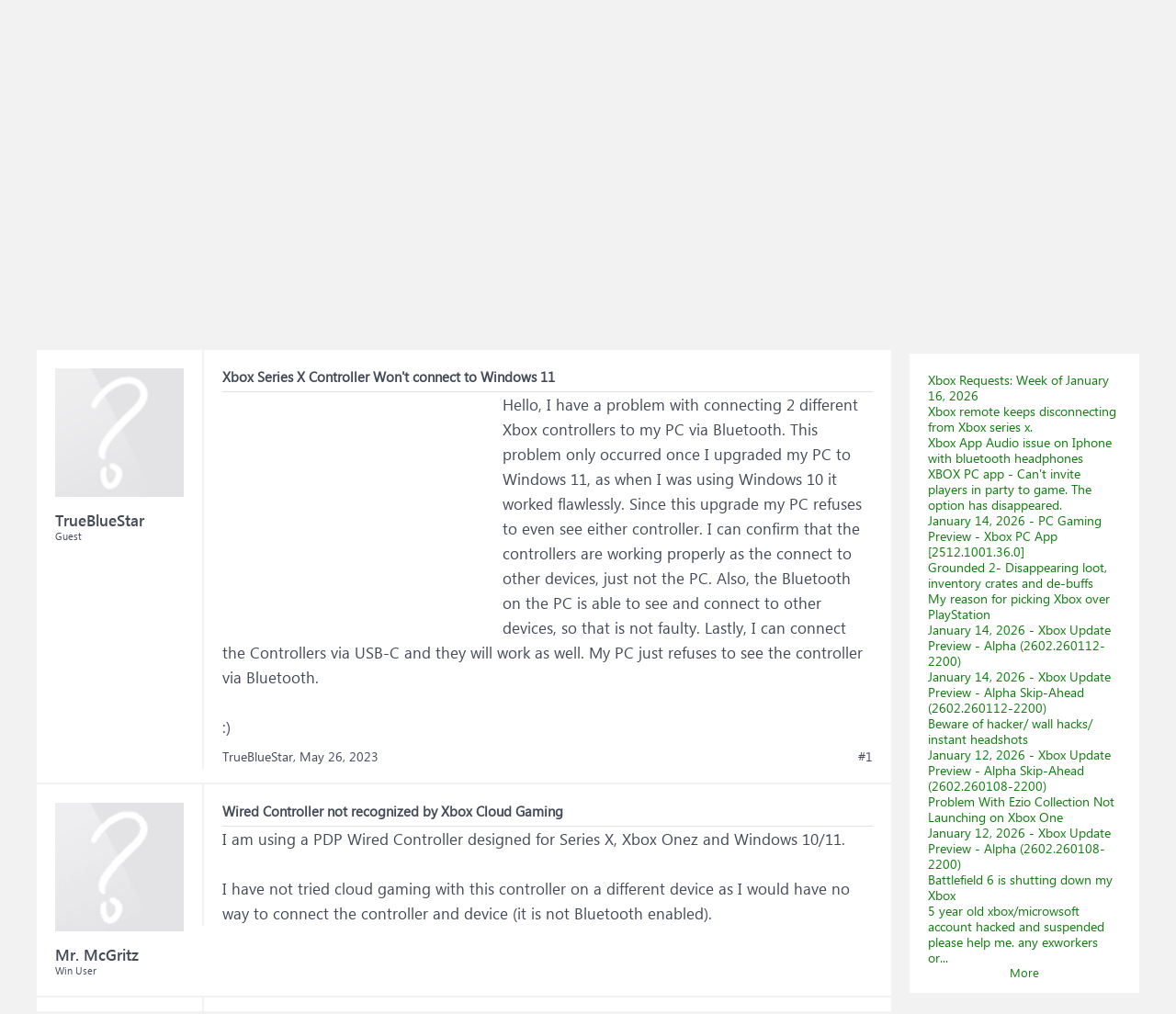

--- FILE ---
content_type: text/html; charset=UTF-8
request_url: https://gamerz-forum.com/threads/xbox-series-x-controller-wont-connect-to-windows-11.530605/
body_size: 16434
content:
<!DOCTYPE html>
<html id="XenForo" lang="en-US" dir="LTR" class="Public NoJs LoggedOut Sidebar  Responsive" xmlns:fb="http://www.facebook.com/2008/fbml">
<head>

	<meta charset="utf-8" />
	<meta http-equiv="X-UA-Compatible" content="IE=Edge,chrome=1" />
	
		<meta name="viewport" content="width=device-width, initial-scale=1" />
	
	
		<base href="https://gamerz-forum.com/" />
	

	<title>Xbox Series X Controller Won&#039;t connect to Windows 11</title>
	
	<noscript><style>.JsOnly, .jsOnly { display: none !important; }</style></noscript>
	<link rel="stylesheet" href="css.php?css=xenforo,form,public&amp;style=4&amp;dir=LTR&amp;d=1665656832" />
	<link rel="stylesheet" href="css.php?css=andy_similarthreadsplus,bb_code,dark_azucloud,discussion_list,login_bar,message,message_user_info,node_list,thread_view,wf_default&amp;style=4&amp;dir=LTR&amp;d=1665656832" />

	
	<link rel="apple-touch-icon" href="https://gamerz-forum.com/styles/brivium/iodine/xenforo/logo.og.png" />
	<link rel="alternate" type="application/rss+xml" title="RSS feed for XBoX Forums" href="forums/-/index.rss" />
	
	
	<link rel="canonical" href="https://gamerz-forum.com/threads/xbox-series-x-controller-wont-connect-to-windows-11.530605/" />
	<meta name="description" content="&#9989; Xbox Series X Controller Won&#039;t connect to Windows 11:Hello, I have a problem with connecting 2 different Xbox controllers to my PC via Bluetooth. This problem only occurred once I upgraded my PC to..." />	<meta property="og:site_name" content="XBoX Forums" />
	<meta property="og:image" content="https://gamerz-forum.com/styles/brivium/iodine/xenforo/avatars/avatar_m.png" />
	<meta property="og:image" content="https://gamerz-forum.com/styles/brivium/iodine/xenforo/logo.og.png" />
	<meta property="og:type" content="article" />
	<meta property="og:url" content="https://gamerz-forum.com/threads/xbox-series-x-controller-wont-connect-to-windows-11.530605/" />
	<meta property="og:title" content="Xbox Series X Controller Won&#039;t connect to Windows 11" />
	<meta property="og:description" content="Hello, I have a problem with connecting 2 different Xbox controllers to my PC via Bluetooth. This problem only occurred once I upgraded my PC to..." />
	
	
	

<script async src="https://pagead2.googlesyndication.com/pagead/js/adsbygoogle.js?client=ca-pub-0879914387367977"
     crossorigin="anonymous"></script>
</head>

<body class="node2 node1 SelectQuotable">




	

<div id="loginBar">
	<div class="pageWidth">
		<div class="pageContent">	
			<div id="loginBarHandle">
				
			</div>
			
			<span class="helper"></span>

			
		</div>
	</div>
</div>


<div id="headerMover">
	<div id="headerProxy"></div>

<div id="content" class="thread_view">
	<div class="pageWidth">
		<div class="pageContent">
			<!-- main content area -->
			
			
			
			
			
			
			<div class="breadBoxTop ">
				
				

<nav>
	
		
			
				
			
		
			
				
			
		
	

	<fieldset class="breadcrumb">
		<a href="misc/quick-navigation-menu?selected=node-2" class="OverlayTrigger jumpMenuTrigger" data-cacheOverlay="true" title="Open quick navigation"><!--Jump to...--></a>
			
		<div class="boardTitle"><strong>XBoX Forums</strong></div>
		
		<span class="crumbs">
			
				<span class="crust homeCrumb" itemscope="itemscope" itemtype="https://schema.org/ListItem">
					<a href="https://gamerz-forum.com" class="crumb" rel="up" itemprop="url"><span itemprop="item">Home</span></a>
					<span class="arrow"><span></span></span>
				</span>
			
			
			
				<span class="crust selectedTabCrumb" itemscope="itemscope" itemtype="https://schema.org/ListItem">
					<a href="https://gamerz-forum.com/" class="crumb" rel="up" itemprop="url"><span itemprop="item">Forums</span></a>
					<span class="arrow"><span>&gt;</span></span>
				</span>
			
			
			
				
					<span class="crust" itemscope="itemscope" itemtype="https://schema.org/ListItem">
						<a href="https://gamerz-forum.com/#xbox-forums.1" class="crumb" rel="up" itemprop="url"><span itemprop="item">XBOX Forums</span></a>
						<span class="arrow"><span>&gt;</span></span>
					</span>
				
					<span class="crust" itemscope="itemscope" itemtype="https://schema.org/ListItem">
						<a href="https://gamerz-forum.com/forums/xbox-on-consoles.2/" class="crumb" rel="up" itemprop="url"><span itemprop="item">XBoX on Consoles</span></a>
						<span class="arrow"><span>&gt;</span></span>
					</span>
				
					<span class="crust" itemscope="itemscope" itemtype="https://schema.org/ListItem">
						<span  itemprop="item" style="line-height: 30px;">Xbox Series X Controller Won&#039;t connect to Windows 11</span>
						<span class="arrow"><span>&gt;</span></span>
					</span>
			
		</span>
	</fieldset>
</nav>
			</div>

		
			
				<div class="mainContainer">
					<div class="mainContent">
						
						<!--[if lt IE 8]>
							<p class="importantMessage">You are using an out of date browser. It  may not display this or other websites correctly.<br />You should upgrade or use an <a href="https://www.google.com/chrome/browser/" target="_blank">alternative browser</a>.</p>
						<![endif]-->

						
						
	

	
						
						
						
						
												
							<!-- h1 title, description -->
							<div class="titleBar">
								
								<h1 id="Xbox_Series_X_Controller_Won_t_connect_to_Windows_11">Xbox Series X Controller Won&#039;t connect to Windows 11</h1>
								
								<p id="pageDescription" class="muted ">Discus and support <em>Xbox Series X Controller Won't connect to Windows 11</em> in <strong>XBoX on Consoles</strong> to solve the problem;  Hello, I have a problem with connecting 2 different Xbox controllers to my PC via Bluetooth. This problem only occurred once I upgraded my PC to...
	Discussion in '<a href="forums/xbox-on-consoles.2/">XBoX on Consoles</a>' started by TrueBlueStar, <a href="threads/xbox-series-x-controller-wont-connect-to-windows-11.530605/"><span class="DateTime" title="May 26, 2023 at 2:04 AM">May 26, 2023</span></a>.
</p>
							</div>
						
						
						
						
						
						<!-- main template -->
						



























	




<div class="pageNavLinkGroup">
	<div class="linkGroup SelectionCountContainer">
		
		
	</div>

	
</div>





<form action="inline-mod/post/switch" method="post"
	class="InlineModForm section"
	data-cookieName="posts"
	data-controls="#InlineModControls"
	data-imodOptions="#ModerationSelect option">

	<ol class="messageList" id="messageList">
		
			
				


<li id="post-1760233" class="message   " data-author="TrueBlueStar">

	

<div class="messageUserInfo" >	
<div class="messageUserBlock ">
	
		<div class="avatarHolder">
			<span class="helper"></span>
			<a class="avatar Avm" data-avatarhtml="true"><img src="styles/brivium/iodine/xenforo/avatars/avatar_m.png" width="96" height="96" alt="TrueBlueStar" /></a>
			
			<!-- slot: message_user_info_avatar -->
		</div>
	


	
		<div class="userText">
			<a itemprop="name" class="username" dir="auto">TrueBlueStar</a>
			<em class="userTitle" >Guest</em>
			
			<!-- slot: message_user_info_text -->
		</div>
	
		
	
		


	<span class="arrow"><span></span></span>
</div>
</div>

	<div class="messageInfo primaryContent">

<h2 class="messageTitle">Xbox Series X Controller Won't connect to Windows 11</h2>

		
		
		
		
		
		<div class="messageContent">		
			<article>
				<blockquote class="messageText SelectQuoteContainer ugc baseHtml">
					

<!-- Register AD -->
<div style="height:100%; float:left; margin-right:5px;">
<script async src="//pagead2.googlesyndication.com/pagead/js/adsbygoogle.js"></script>
<!-- XBOX-IP1 -->
<ins class="adsbygoogle"
     style="display:inline-block;width:300px;height:250px"
     data-ad-client="ca-pub-0879914387367977"
     data-ad-slot="6146175605"></ins>
<script>
(adsbygoogle = window.adsbygoogle || []).push({});
</script>
<br />
</div>
<!-- / Register AD -->

					Hello, I have a problem with connecting 2 different Xbox controllers to my PC via Bluetooth. This problem only occurred once I upgraded my PC to Windows 11, as when I was using Windows 10 it worked flawlessly. Since this upgrade my PC refuses to even see either controller. I can confirm that the controllers are working properly as the connect to other devices, just not the PC. Also, the Bluetooth on the PC is able to see and connect to other devices, so that is not faulty. Lastly, I can connect the Controllers via USB-C and they will work as well. My PC just refuses to see the controller via Bluetooth. <br />
<br />
<span>:)</span>
					<div class="messageTextEndMarker">&nbsp;</div>
				</blockquote>
			</article>
			
			
		</div>
		
		
		
		
		
		
		
				
		<div class="messageMeta ToggleTriggerAnchor">
			
			<div class="privateControls">
				
				<span class="item muted">
					<span class="authorEnd">TrueBlueStar,</span>
					<a href="threads/xbox-series-x-controller-wont-connect-to-windows-11.530605/" title="Permalink" rel="nofollow" class="datePermalink"><span class="DateTime" title="May 26, 2023 at 2:04 AM">May 26, 2023</span></a>
				</span>
				
				
				
				
				
				
				
				
				
				
				
			</div>
			
			<div class="publicControls">
				<a href="threads/xbox-series-x-controller-wont-connect-to-windows-11.530605/" title="Permalink" rel="nofollow" class="item muted postNumber hashPermalink OverlayTrigger" data-href="posts/1760233/permalink">#1</a>
				
				
				
				
			</div>
		</div>
	
		
		<div id="likes-post-1760233"></div>
	</div>

	
	
	

<li class="message" id="d53261fc-9654-4446-9984-21ad09dd18c4-3">

        <div class="messageUserInfo">
            <div class="messageUserBlock">
                <div class="avatarHolder"><span class="avatar  av2m"><img  src="https://www.windows-info.de/styles/flatawesome/xenforo/avatars/avatar_m.png"  width="96px" height="96px"></span></div>

                <div class="userText">
                    <span class="username">Mr. McGritz</span>
                    <em class="userTitle" itemprop="title">Win User</em>
                </div>

                <span class="arrow"><span></span></span>
            </div>
        </div>

       <div class="messageInfo primaryContent">
       <h2 class="messageTitle">Wired Controller not recognized by Xbox Cloud Gaming</h2>
          <article>
            <div class="messageContent">
                <blockquote class="messageText ugc baseHtml">

               I am using a PDP Wired Controller designed for Series X, Xbox Onez and Windows 10/11.<br />
<br />
I have not tried cloud gaming with this controller on a different device as I would have no way to connect the controller and device (it is not Bluetooth enabled).
                </blockquote>
            </div>
          </article>
       </div>
       </li><li class="message" id="e4012bfe-327f-4ae2-a305-0b6f672c7dda-2">

        <div class="messageUserInfo">
            <div class="messageUserBlock">
                <div class="avatarHolder"><span class="avatar  av2m"><img  src="https://www.windows-info.de/styles/flatawesome/xenforo/avatars/avatar_m.png"  width="96px" height="96px"></span></div>

                <div class="userText">
                    <span class="username">WattyNuela</span>
                    <em class="userTitle" itemprop="title">Win User</em>
                </div>

                <span class="arrow"><span></span></span>
            </div>
        </div>

       <div class="messageInfo primaryContent">
       <h2 class="messageTitle">Xbox Series X Controller Won't connect to Windows 11</h2>
          <article>
            <div class="messageContent">
                <blockquote class="messageText ugc baseHtml">

               Hello Truebluestar, this is Manuela!. I&#039;m an Independent Advisor and community user like you ready to assist with this <br />
<br />
I&#039;m sorry to hear you&#039;re having trouble when you try to connect your controller via Bluetooth to the PC.<br />
May I know if your Bluetooth driver is up-to-date?<br />
<br />
You can download the latest version available on the manufacturer website.<br />
<br />
Or, what procedures you tried to fix this?
                </blockquote>
            </div>
          </article>
       </div>
       </li><li class="message" id="c12149f4-8a71-47d7-91ef-dd5f84ac8c25-3">

        <div class="messageUserInfo">
            <div class="messageUserBlock">
                <div class="avatarHolder"><span class="avatar  av2m"><img  src="https://www.windows-info.de/styles/flatawesome/xenforo/avatars/avatar_m.png"  width="96px" height="96px"></span></div>

                <div class="userText">
                    <span class="username">Adyem</span>
                    <em class="userTitle" itemprop="title">Win User</em>
                </div>

                <span class="arrow"><span></span></span>
            </div>
        </div>

       <div class="messageInfo primaryContent">
       <h2 class="messageTitle">Streaming to xbox controller input problem</h2>
          <article>
            <div class="messageContent">
                <blockquote class="messageText ugc baseHtml">

               Is this the first time that you use the wireless display app or this started happening just now?<br />
<br />
First time, i managed to get my xbox series x yesterday trough help from a friend so i&#039;m also still verry unfamillier with the software, i&#039;m jumping from a 360 to a series x never having used an xbox one before.<br />
<br />
Your wireless controller is connected via wired or wireless?<br />
<br />
Wireless<br />
<br />
Are you on Windows 10 or 11?<br />
<br />
Windows 11<br />
<br />
If you have another controller, the same happens?<br />
<br />
Yes, i first tried on my elite wireless 2 controller and now i tried on the stock controller from the series x and it seems to happen as well<br />
<br />
My primairy goal was to stream games so i could use my bigger TV schreen
                </blockquote>
            </div>
          </article>
       </div>
       </li><li class="message" id="3b426102-720d-4ec1-b0c7-b2454504eec4-3">

        <div class="messageUserInfo">
            <div class="messageUserBlock">
                <div class="avatarHolder"><span class="avatar  av2m"><img  src="https://www.windows-info.de/styles/flatawesome/xenforo/avatars/avatar_m.png"  width="96px" height="96px"></span></div>

                <div class="userText">
                    <span class="username">Alvaro A-</span>
                    <em class="userTitle" itemprop="title">Win User</em>
                </div>

                <span class="arrow"><span></span></span>
            </div>
        </div>

       <div class="messageInfo primaryContent">
       <h2 class="messageTitle">Windows 11 won't connect to Xbox series x.</h2>
          <article>
            <div class="messageContent">
                <blockquote class="messageText ugc baseHtml">

               If you&#039;re trying to do the other way around which is to cast your PC to your Xbox, you will need to download the Wireless Display app to your Xbox.<br />
<br />
Once the app is installed on the console, open it up. It will display a message saying that your console is now ready to be connected to your PC. <br />
<br />
Regards,<br />
<br />
Alvaro
                </blockquote>
            </div>
          </article>
       </div>
       </li><li class="message" id="3b426102-720d-4ec1-b0c7-b2454504eec4-2">

        <div class="messageUserInfo">
            <div class="messageUserBlock">
                <div class="avatarHolder"><span class="avatar  av2m"><img  src="https://www.windows-info.de/styles/flatawesome/xenforo/avatars/avatar_m.png"  width="96px" height="96px"></span></div>

                <div class="userText">
                    <span class="username">Alvaro A-</span>
                    <em class="userTitle" itemprop="title">Win User</em>
                </div>

                <span class="arrow"><span></span></span>
            </div>
        </div>

       <div class="messageInfo primaryContent">
       <h2 class="messageTitle">Windows 11 won't connect to Xbox series x.</h2>
          <article>
            <div class="messageContent">
                <blockquote class="messageText ugc baseHtml">

               Hi Asher,<br />
<br />
Thank you for posting in Microsoft Xbox Community. I understand that you&#039;re trying to connect to your Xbox through your Windows 11 PC. Are you trying to use the remote play feature of your console?<br />
<br />
In order to enable remote play, you need to enable remote features from the settings of your console.<br />
<br />
Press the Xbox button on your controller to open the guide.<br />
<br />
Go to Profile &amp; system &gt; Settings &gt; Devices &amp; connections &gt; Remote features.<br />
<br />
Select the Enable remote features checkbox.<br />
<br />
In Xbox App Preferences, you need to select &quot;Allow connections from any device&quot; if you want to remove any authentication.<br />
<br />
If these settings are already configured properly, here are the steps on how you could proceed with the remote play.<br />
<br />
On a mobile device:<br />
<br />
Open the Xbox mobile app.<br />
<br />
Select the My Library icon and select Consoles.<br />
<br />
Select the console you want to connect to and then press Remote play on this device.<br />
<br />
On a Windows device:<br />
<br />
Open the Xbox app for PC.<br />
<br />
Click on your profile picture and select View profile.<br />
<br />
Under Where I play, select the Add a console option and follow the steps shown.<br />
<br />
Regards,<br />
<br />
Alvaro
                </blockquote>
            </div>
          </article>
       </div>
       </li>





	
</li>



			
		
		
	</ol>

	

	<input type="hidden" name="_xfToken" value="" />

</form>

	<div class="pageNavLinkGroup">
			
				
					<div class="linkGroup">
						
							<label for="LoginControl"><a href="login/" rel="nofollow" class="concealed element">(You must log in or sign up to reply here.)</a></label>
						
					</div>
				
			
			<div class="linkGroup" style="display: none"><a href="javascript:" class="muted JsOnly DisplayIgnoredContent Tooltip" title="Show hidden content by ">Show Ignored Content</a></div>

			
	</div>


<div class="titleBelow">Thema: <h3 style="display:inline;">Xbox Series X Controller Won't connect to Windows 11</h3></div>










<div id="PreviewTooltip">
	<span class="arrow"><span></span></span>
	
	<div class="section">
		<div class="primaryContent previewContent">
			<span class="PreviewContents">Loading...</span>
		</div>
	</div>
</div>




    <div class="sectionMain similarthreadsplus">

        <ol class="dataTable">

<li class="titleBar">
        
        
            <div><h2 class="username">Xbox Series X Controller Won't connect to Windows 11 - Similar Threads - Series Controller Won&#039;t</h2></div>
        
</li>

        

<li class="dataRow">
            <h3 class="title"><a href="threads/xbox-series-x-controller-wont-stay-on-unless-plugged-into-pc.583766/#Xbox_Series_X_controller_won_t_stay_on_unless_plugged_into_PC"
            class="PreviewTooltip"
            title="I recently bought an Xbox Series X controller and found that it simply will not stay on unless it's plugged into a power source. I've tried replacing the batteries and updating the drivers through...">Xbox Series X controller won't stay on unless plugged into PC</a></h3> in <b>XBoX on Consoles</b>
            <div class="previewText"><em>Xbox Series X controller won't stay on unless plugged into PC</em>:  I recently bought an Xbox Series X controller and found that it simply will not stay on unless it's plugged into a power source. I've tried replacing the batteries and updating the drivers through...</div>

</li>
        

<li class="dataRow">
            <h3 class="title"><a href="threads/xbox-series-x-controller-wont-connect-to-pc-via-usb.579906/#Xbox_series_x_controller_won_t_connect_to_PC_via_USB"
            class="PreviewTooltip"
            title="I have a series x controller I've been using for over 4 years now, and the wire (official microsoft USB connector) I've used to connect it to my custom pc has long since been worn out. I replaced...">Xbox series x controller won't connect to PC via USB</a></h3> in <b>XBoX on Consoles</b>
            <div class="previewText"><em>Xbox series x controller won't connect to PC via USB</em>:  I have a series x controller I've been using for over 4 years now, and the wire (official microsoft USB connector) I've used to connect it to my custom pc has long since been worn out. I replaced...</div>

</li>
        

<li class="dataRow">
            <h3 class="title"><a href="threads/elite-controller-wont-scroll-and-left-bumper-not-working-on-xbox-series-x.578173/#Elite_controller_won_t_scroll_and_left_bumper_not_working_on_Xbox_series_x"
            class="PreviewTooltip"
            title="Controller won't scroll down, just skips back up, and left bumper not working. Did all the things, updates resets, nothing worked. As well, if I have my working controller connected and reconnect...">Elite controller won't scroll and left bumper not working on Xbox series x</a></h3> in <b>XBoX on Consoles</b>
            <div class="previewText"><em>Elite controller won't scroll and left bumper not working on Xbox series x</em>:  Controller won't scroll down, just skips back up, and left bumper not working. Did all the things, updates resets, nothing worked. As well, if I have my working controller connected and reconnect...</div>

</li>
        

<li class="dataRow">
            <h3 class="title"><a href="threads/elite-controller-wont-scroll-and-left-bumper-not-working-on-xbox-series-x.577927/#Elite_controller_won_t_scroll_and_left_bumper_not_working_on_Xbox_series_x"
            class="PreviewTooltip"
            title="Xbox series x , Xbox elite controller, will not scroll down as well as the left bumper will not work. Did all the things, cleared the cache shut everything off , reconnected , nothing works....">Elite controller won't scroll and left bumper not working on Xbox series x</a></h3> in <b>XBoX on Consoles</b>
            <div class="previewText"><em>Elite controller won't scroll and left bumper not working on Xbox series x</em>:  Xbox series x , Xbox elite controller, will not scroll down as well as the left bumper will not work. Did all the things, cleared the cache shut everything off , reconnected , nothing works....</div>

</li>
        

<li class="dataRow">
            <h3 class="title"><a href="threads/xbox-series-x-controller-wont-connect-to-windows-11-via-bluetooth.577478/#Xbox_Series_X_controller_won_t_connect_to_Windows_11_via_Bluetooth"
            class="PreviewTooltip"
            title="I've been trying to connect my Xbox Series X controller to my Windows 11 PC via Bluetooth, but I'm having some issues. The controller shows up in the Bluetooth devices list, but when I try to pair...">Xbox Series X controller won't connect to Windows 11 via Bluetooth</a></h3> in <b>XBoX Games and Apps</b>
            <div class="previewText"><em>Xbox Series X controller won't connect to Windows 11 via Bluetooth</em>:  I've been trying to connect my Xbox Series X controller to my Windows 11 PC via Bluetooth, but I'm having some issues. The controller shows up in the Bluetooth devices list, but when I try to pair...</div>

</li>
        

<li class="dataRow">
            <h3 class="title"><a href="threads/my-controller-wont-connect-to-my-xbox-series-s.575871/#My_controller_won_t_connect_to_my_Xbox_Series_S"
            class="PreviewTooltip"
            title="When I tried to plug my keyboard and mouse into my console, my controller disconnected. I tried to reconnect it wirelessly but it did not work. I also tried to connect it wired but that also did...">My controller won't connect to my Xbox Series S.</a></h3> in <b>XBoX on Consoles</b>
            <div class="previewText"><em>My controller won't connect to my Xbox Series S.</em>:  When I tried to plug my keyboard and mouse into my console, my controller disconnected. I tried to reconnect it wirelessly but it did not work. I also tried to connect it wired but that also did...</div>

</li>
        

<li class="dataRow">
            <h3 class="title"><a href="threads/xbox-series-x-controller-wont-connect-after-update.573687/#Xbox_Series_X_Controller_Won_t_Connect_After_Update"
            class="PreviewTooltip"
            title="I've recently encountered an issue with my Xbox Series X controller that started after the latest firmware update. The controller is no longer connecting to the console, and I'm stuck trying to...">Xbox Series X Controller Won't Connect After Update</a></h3> in <b>XBoX Games and Apps</b>
            <div class="previewText"><em>Xbox Series X Controller Won't Connect After Update</em>:  I've recently encountered an issue with my Xbox Series X controller that started after the latest firmware update. The controller is no longer connecting to the console, and I'm stuck trying to...</div>

</li>
        

<li class="dataRow">
            <h3 class="title"><a href="threads/xbox-series-x-controller-wont-connect-properly-to-console.567378/#Xbox_Series_X_controller_won_t_connect_properly_to_console"
            class="PreviewTooltip"
            title="Randomly one day It stopped working even when connected to the console with a USB chord and whenever I try to turn it on, the light just keeps blinking slowly and doesn't want to turn on. I...">Xbox Series X controller won't connect properly to console</a></h3> in <b>XBoX Accessibility</b>
            <div class="previewText"><em>Xbox Series X controller won't connect properly to console</em>:  Randomly one day It stopped working even when connected to the console with a USB chord and whenever I try to turn it on, the light just keeps blinking slowly and doesn't want to turn on. I...</div>

</li>
        

<li class="dataRow">
            <h3 class="title"><a href="threads/xbox-accessories-app-wont-detect-wired-connection-on-my-elite-series-2-controller-when-it.565364/#Xbox_accessories_app_won_t_detect_wired_connection_on_my_elite_series_2_controller_when_it"
            class="PreviewTooltip"
            title="I cannot use the accessories app for my elite series 2 controller on PC. Says use wired connection but it's already plugged in how do I fix this 

db14f4d0-0b14-4148-a926-845124931b8c">Xbox accessories app won't detect wired connection on my elite series 2 controller when it...</a></h3> in <b>XBoX on Consoles</b>
            <div class="previewText"><em>Xbox accessories app won't detect wired connection on my elite series 2 controller when it...</em>:  I cannot use the accessories app for my elite series 2 controller on PC. Says use wired connection but it's already plugged in how do I fix this 

db14f4d0-0b14-4148-a926-845124931b8c</div>

</li>
        

        </ol>
    </div>









	



						
						


						
						
							<!-- login form, to be moved to the upper drop-down -->
							







<form action="login/login" method="post" class="xenForm " id="login" style="display:none">

	

	<div class="ctrlWrapper">
		<dl class="ctrlUnit">
			<dt><label for="LoginControl">Your name or email address:</label></dt>
			<dd><input type="text" name="login" id="LoginControl" class="textCtrl" tabindex="101" /></dd>
		</dl>
	
	
		<dl class="ctrlUnit">
			<dt>
				<label for="ctrl_password">Password:</label>
			</dt>
			<dd>
				<input type="password" name="password" class="textCtrl" id="ctrl_password" tabindex="102" />
				<div class="lostPasswordLogin"><a href="lost-password/" rel="nofollow" class="OverlayTrigger OverlayCloser" tabindex="106">Forgot your password?</a></div>
			</dd>
		</dl>
	
		
		<dl class="ctrlUnit submitUnit">
			<dt></dt>
			<dd>
				<input type="submit" class="button primary" value="Log in" tabindex="104" data-loginPhrase="Log in" data-signupPhrase="Sign up" />
				<label for="ctrl_remember" class="rememberPassword"><input type="checkbox" name="remember" value="1" id="ctrl_remember" tabindex="103" /> Stay logged in</label>
			</dd>
		</dl>
	</div>

	<input type="hidden" name="cookie_check" value="1" />
	<input type="hidden" name="redirect" value="/threads/xbox-series-x-controller-wont-connect-to-windows-11.530605/" />
	<input type="hidden" name="_xfToken" value="" />

</form>
						
						
					</div>
				</div>
				
				<!-- sidebar -->
				<aside>
					<div class="sidebar">
						
						
						

<div class="section loginButton">		
	<div class="secondaryContent">
		<label for="LoginControl" id="SignupButton"><a href="login/" rel="nofollow" class="inner">Log in</a></label>
	</div>
</div>




						<div class="section widget-single">
	<div class="secondaryContent widget sidebar-widget WidgetFramework_WidgetRenderer_Threads" id="widget-12">
		<h3>
			
				New Threads
			
		</h3>
		<!-- 35b600b449c54cc3469a937c55387ca2 --><div class="WidgetFramework_WidgetRenderer_Threads_ListCompact">
<ol>
<li class="thread-588794 thread-node-11">
<div class="title">
<i></i><a href="threads/xbox-requests-week-of-january-16-2026.588794/"
title=""
class="PreviewTooltip"
data-previewUrl="threads/xbox-requests-week-of-january-16-2026.588794/preview">Xbox Requests: Week of January 16, 2026</a>
</div>
</li>
<li class="thread-588793 thread-node-11">
<div class="title">
<i></i><a href="threads/xbox-remote-keeps-disconnecting-from-xbox-series-x.588793/"
title=""
class="PreviewTooltip"
data-previewUrl="threads/xbox-remote-keeps-disconnecting-from-xbox-series-x.588793/preview">Xbox remote keeps disconnecting from Xbox series x.</a>
</div>
</li>
<li class="thread-588792 thread-node-11">
<div class="title">
<i></i><a href="threads/xbox-app-audio-issue-on-iphone-with-bluetooth-headphones.588792/"
title=""
class="PreviewTooltip"
data-previewUrl="threads/xbox-app-audio-issue-on-iphone-with-bluetooth-headphones.588792/preview">Xbox App Audio issue on Iphone with bluetooth headphones</a>
</div>
</li>
<li class="thread-588791 thread-node-11">
<div class="title">
<i></i><a href="threads/xbox-pc-app-cant-invite-players-in-party-to-game-the-option-has-disappeared.588791/"
title=""
class="PreviewTooltip"
data-previewUrl="threads/xbox-pc-app-cant-invite-players-in-party-to-game-the-option-has-disappeared.588791/preview">XBOX PC app - Can't invite players in party to game. The option has disappeared.</a>
</div>
</li>
<li class="thread-588790 thread-node-11">
<div class="title">
<i></i><a href="threads/january-14-2026-pc-gaming-preview-xbox-pc-app-2512-1001-36-0.588790/"
title=""
class="PreviewTooltip"
data-previewUrl="threads/january-14-2026-pc-gaming-preview-xbox-pc-app-2512-1001-36-0.588790/preview">January 14, 2026 - PC Gaming Preview - Xbox PC App [2512.1001.36.0]</a>
</div>
</li>
<li class="thread-588789 thread-node-11">
<div class="title">
<i></i><a href="threads/grounded-2-disappearing-loot-inventory-crates-and-de-buffs.588789/"
title=""
class="PreviewTooltip"
data-previewUrl="threads/grounded-2-disappearing-loot-inventory-crates-and-de-buffs.588789/preview">Grounded 2- Disappearing loot, inventory crates and de-buffs</a>
</div>
</li>
<li class="thread-588788 thread-node-11">
<div class="title">
<i></i><a href="threads/my-reason-for-picking-xbox-over-playstation.588788/"
title=""
class="PreviewTooltip"
data-previewUrl="threads/my-reason-for-picking-xbox-over-playstation.588788/preview">My reason for picking Xbox over PlayStation</a>
</div>
</li>
<li class="thread-588787 thread-node-11">
<div class="title">
<i></i><a href="threads/january-14-2026-xbox-update-preview-alpha-2602-260112-2200.588787/"
title=""
class="PreviewTooltip"
data-previewUrl="threads/january-14-2026-xbox-update-preview-alpha-2602-260112-2200.588787/preview">January 14, 2026 - Xbox Update Preview - Alpha (2602.260112-2200)</a>
</div>
</li>
<li class="thread-588786 thread-node-11">
<div class="title">
<i></i><a href="threads/january-14-2026-xbox-update-preview-alpha-skip-ahead-2602-260112-2200.588786/"
title=""
class="PreviewTooltip"
data-previewUrl="threads/january-14-2026-xbox-update-preview-alpha-skip-ahead-2602-260112-2200.588786/preview">January 14, 2026 - Xbox Update Preview - Alpha Skip-Ahead (2602.260112-2200)</a>
</div>
</li>
<li class="thread-588785 thread-node-11">
<div class="title">
<i></i><a href="threads/beware-of-hacker-wall-hacks-instant-headshots.588785/"
title=""
class="PreviewTooltip"
data-previewUrl="threads/beware-of-hacker-wall-hacks-instant-headshots.588785/preview">Beware of hacker/ wall hacks/ instant headshots</a>
</div>
</li>
<li class="thread-588784 thread-node-11">
<div class="title">
<i></i><a href="threads/january-12-2026-xbox-update-preview-alpha-skip-ahead-2602-260108-2200.588784/"
title=""
class="PreviewTooltip"
data-previewUrl="threads/january-12-2026-xbox-update-preview-alpha-skip-ahead-2602-260108-2200.588784/preview">January 12, 2026 - Xbox Update Preview - Alpha Skip-Ahead (2602.260108-2200)</a>
</div>
</li>
<li class="thread-588783 thread-node-11">
<div class="title">
<i></i><a href="threads/problem-with-ezio-collection-not-launching-on-xbox-one.588783/"
title=""
class="PreviewTooltip"
data-previewUrl="threads/problem-with-ezio-collection-not-launching-on-xbox-one.588783/preview">Problem With Ezio Collection Not Launching on Xbox One</a>
</div>
</li>
<li class="thread-588782 thread-node-11">
<div class="title">
<i></i><a href="threads/january-12-2026-xbox-update-preview-alpha-2602-260108-2200.588782/"
title=""
class="PreviewTooltip"
data-previewUrl="threads/january-12-2026-xbox-update-preview-alpha-2602-260108-2200.588782/preview">January 12, 2026 - Xbox Update Preview - Alpha (2602.260108-2200)</a>
</div>
</li>
<li class="thread-588781 thread-node-11">
<div class="title">
<i></i><a href="threads/battlefield-6-is-shutting-down-my-xbox.588781/"
title=""
class="PreviewTooltip"
data-previewUrl="threads/battlefield-6-is-shutting-down-my-xbox.588781/preview">Battlefield 6 is shutting down my Xbox</a>
</div>
</li>
<li class="thread-588780 thread-node-11">
<div class="title">
<i></i><a href="threads/5-year-old-xbox-microwsoft-account-hacked-and-suspended-please-help-me-any-exworkers-or.588780/"
title=""
class="PreviewTooltip"
data-previewUrl="threads/5-year-old-xbox-microwsoft-account-hacked-and-suspended-please-help-me-any-exworkers-or.588780/preview">5 year old xbox/microwsoft account hacked and suspended please help me. any exworkers or...</a>
</div>
</li>
</ol>
<div class="WidgetFramework_WidgetRenderer_Threads_ListCompactMore"
data-selector=".WidgetFramework_WidgetRenderer_Threads_ListCompact">
<a href="." data-url="https://gamerz-forum.com/misc/wf-widget?widget_id=12&amp;_alp=YWVzMjU2%2FEUqQEqvxWxfuHM13DyUy3Q0IHYsTSxfg04NPeIIrfwxY7GOxoF%2FuEsZnHttISrlaks59PJhceRzXXFajwYJlJR9N522n2W%2B3YKtd84JY36Ed5865texTgYAHl5zbpw3H1fZmVQiM0nPhR5Y4qQ%2F5PfFvSvNQ9CcWm9snKYBDQ8j5MEBC6tfnp5fc38LTpP1lvLHihbj%2BfBO1h3uKmoCBl0s%2Fi55bAwt%2F4oBFzw7ceUWlYXJw%2FlfKeZwfQCDf3sVDHZR4jevSRxGsbCfgSCMaybGOOoV6ILSBjCiNyBgMkA%3D&amp;page=2">More</a>
</div>
<div id="PreviewTooltip">
<span class="arrow"><span></span></span>
<div class="section">
<div class="primaryContent previewContent">
<span class="PreviewContents">Loading...</span>
</div>
</div>
</div>
</div><!-- /35b600b449c54cc3469a937c55387ca2 (271s) -->
	</div>
</div>











<div class="section widget-single">
	<div class="secondaryContent widget sidebar-widget WidgetFramework_WidgetRenderer_Threads" id="widget-13">
		<h3>
			
				<a href="find-new/posts">New Posts</a>
			
		</h3>
		<!-- 020a62518b48e982f390a0dabb44e056 --><div class="WidgetFramework_WidgetRenderer_Threads_Sidebar avatarList">
<ul>
<li class="thread-588794 thread-node-11">
<a class="avatar Av0s" data-avatarhtml="true"><img src="styles/brivium/iodine/xenforo/avatars/avatar_s.png" width="48" height="48" alt="/u/GuruKronos" /></a>
<a title="Xbox Requests: Week of January 16, 2026" class="Tooltip"
href="posts/1818422/">
Xbox Requests: Week of January...
</a>
<div class="userTitle">
<a class="username" dir="auto">/u/GuruKronos</a> replied <abbr class="DateTime" data-time="1768582426" data-diff="371" data-datestring="Jan 16, 2026" data-timestring="4:53 PM">Jan 16, 2026 at 4:53 PM</abbr>
</div>
<div><span style="font-size: 22px"><b>Xbox Requests: Capturing all your ideas, across all of Xbox, every week!</b></span><br />
<b>Got an idea that would…</b></div>
</li>
<li class="thread-588793 thread-node-11">
<a class="avatar Av0s" data-avatarhtml="true"><img src="styles/brivium/iodine/xenforo/avatars/avatar_s.png" width="48" height="48" alt="/u/Helpful-Midnight-530" /></a>
<a title="Xbox remote keeps disconnecting from Xbox series x." class="Tooltip"
href="posts/1818421/">
Xbox remote keeps disconnecting...
</a>
<div class="userTitle">
<a class="username" dir="auto">/u/Helpful-Midnight-530</a> replied <abbr class="DateTime" data-time="1768539780" data-diff="43017" data-datestring="Jan 16, 2026" data-timestring="5:03 AM">Jan 16, 2026 at 5:03 AM</abbr>
</div>
<div>Hello! Posting here on account of my friend.<br />
Me and my friends were in a run together, and right when we were at the end, their remote disconnects…</div>
</li>
<li class="thread-588792 thread-node-11">
<a class="avatar Av0s" data-avatarhtml="true"><img src="styles/brivium/iodine/xenforo/avatars/avatar_s.png" width="48" height="48" alt="/u/Unfair-Ad-1518" /></a>
<a title="Xbox App Audio issue on Iphone with bluetooth headphones" class="Tooltip"
href="posts/1818420/">
Xbox App Audio issue on Iphone...
</a>
<div class="userTitle">
<a class="username" dir="auto">/u/Unfair-Ad-1518</a> replied <abbr class="DateTime" data-time="1768511562" data-diff="71235" data-datestring="Jan 15, 2026" data-timestring="9:12 PM">Jan 15, 2026 at 9:12 PM</abbr>
</div>
<div>On my iPhone for years I have chatted with friends on Xbox App with my airpods without fail, but in the last 2 days when I join a party with my…</div>
</li>
<li class="thread-588791 thread-node-11">
<a class="avatar Av0s" data-avatarhtml="true"><img src="styles/brivium/iodine/xenforo/avatars/avatar_s.png" width="48" height="48" alt="/u/stripedvitamin" /></a>
<a title="XBOX PC app - Can&#039;t invite players in party to game. The option has disappeared." class="Tooltip"
href="posts/1818419/">
XBOX PC app - Can't invite...
</a>
<div class="userTitle">
<a class="username" dir="auto">/u/stripedvitamin</a> replied <abbr class="DateTime" data-time="1768506783" data-diff="76014" data-datestring="Jan 15, 2026" data-timestring="7:53 PM">Jan 15, 2026 at 7:53 PM</abbr>
</div>
<div>This may be the wrong place since this is mostly console, but does anyone else have the issue with the xbox app on the PC where you can&#039;t…</div>
</li>
<li class="thread-588790 thread-node-11">
<a class="avatar Av0s" data-avatarhtml="true"><img src="styles/brivium/iodine/xenforo/avatars/avatar_s.png" width="48" height="48" alt="/u/GuruKronos" /></a>
<a title="January 14, 2026 - PC Gaming Preview - Xbox PC App [2512.1001.36.0]" class="Tooltip"
href="posts/1818418/">
January 14, 2026 - PC Gaming...
</a>
<div class="userTitle">
<a class="username" dir="auto">/u/GuruKronos</a> replied <abbr class="DateTime" data-time="1768488859" data-diff="93938" data-datestring="Jan 15, 2026" data-timestring="2:54 PM">Jan 15, 2026 at 2:54 PM</abbr>
</div>
<div>Hey Xbox Insiders! A new version of the Xbox PC App on Windows has been released for users enrolled in the PC Gaming Preview. Check the release…</div>
</li>
<li class="thread-588789 thread-node-11">
<a class="avatar Av0s" data-avatarhtml="true"><img src="styles/brivium/iodine/xenforo/avatars/avatar_s.png" width="48" height="48" alt="/u/Due_Bag_9122" /></a>
<a title="Grounded 2- Disappearing loot, inventory crates and de-buffs" class="Tooltip"
href="posts/1818417/">
Grounded 2- Disappearing loot,...
</a>
<div class="userTitle">
<a class="username" dir="auto">/u/Due_Bag_9122</a> replied <abbr class="DateTime" data-time="1768445578" data-diff="137219" data-datestring="Jan 15, 2026" data-timestring="2:52 AM">Jan 15, 2026 at 2:52 AM</abbr>
</div>
<div>I&#039;ve recently checked out the Grounded 2 insider update. After scavenging throughout the Fire Pit area and Garden area all while discovering…</div>
</li>
<li class="thread-588788 thread-node-11">
<a class="avatar Av0s" data-avatarhtml="true"><img src="styles/brivium/iodine/xenforo/avatars/avatar_s.png" width="48" height="48" alt="/u/BoydM1985" /></a>
<a title="My reason for picking Xbox over PlayStation" class="Tooltip"
href="posts/1818416/">
My reason for picking Xbox over...
</a>
<div class="userTitle">
<a class="username" dir="auto">/u/BoydM1985</a> replied <abbr class="DateTime" data-time="1768427596" data-diff="155201" data-datestring="Jan 14, 2026" data-timestring="9:53 PM">Jan 14, 2026 at 9:53 PM</abbr>
</div>
<div>When I was in Iraq I got one of these and the graphics on GTA were the deciding factor. It offered a reflection while the PlayStation didn’t and…</div>
</li>
<li class="thread-588787 thread-node-11">
<a class="avatar Av0s" data-avatarhtml="true"><img src="styles/brivium/iodine/xenforo/avatars/avatar_s.png" width="48" height="48" alt="/u/GuruKronos" /></a>
<a title="January 14, 2026 - Xbox Update Preview - Alpha (2602.260112-2200)" class="Tooltip"
href="posts/1818415/">
January 14, 2026 - Xbox Update...
</a>
<div class="userTitle">
<a class="username" dir="auto">/u/GuruKronos</a> replied <abbr class="DateTime" data-time="1768415591" data-diff="167206" data-datestring="Jan 14, 2026" data-timestring="6:33 PM">Jan 14, 2026 at 6:33 PM</abbr>
</div>
<div>Hey Xbox Insiders! We are releasing a new Xbox Update Preview today. Check the release notes linked below to learn more:…</div>
</li>
</ul>
</div><!-- /020a62518b48e982f390a0dabb44e056 (271s) -->
	</div>
</div>
						
						
					</div>
				</aside>
			
			
						
			<div class="breadBoxBottom">

<nav>
	

	<fieldset class="breadcrumb">
		<a href="misc/quick-navigation-menu?selected=node-2" class="OverlayTrigger jumpMenuTrigger" data-cacheOverlay="true" title="Open quick navigation"><!--Jump to...--></a>
			
		<div class="boardTitle"><strong>XBoX Forums</strong></div>
		
		<span class="crumbs">
			
				<span class="crust homeCrumb">
					<a href="https://gamerz-forum.com" class="crumb"><span>Home</span></a>
					<span class="arrow"><span></span></span>
				</span>
			
			
			
				<span class="crust selectedTabCrumb">
					<a href="https://gamerz-forum.com/" class="crumb"><span>Forums</span></a>
					<span class="arrow"><span>&gt;</span></span>
				</span>
			
			
			
				
					<span class="crust">
						<a href="https://gamerz-forum.com/#xbox-forums.1" class="crumb"><span>XBOX Forums</span></a>
						<span class="arrow"><span>&gt;</span></span>
					</span>
				
					<span class="crust">
						<a href="https://gamerz-forum.com/forums/xbox-on-consoles.2/" class="crumb"><span>XBoX on Consoles</span></a>
						<span class="arrow"><span>&gt;</span></span>
					</span>
				
					<span class="crust">
						<span  style="line-height: 30px;">Xbox Series X Controller Won&#039;t connect to Windows 11</span>
						<span class="arrow"><span>&gt;</span></span>
					</span>
			
		</span>
	</fieldset>
</nav></div>
			
						
			
						
		</div>
	</div>
</div>

<header>
	


<div id="header">
	<div class="brTopHeader">
		<div class="pageWidth">
			<div class="pageContent">
				
					<div class="visitorTabs">
						<label for="LoginControl" class="navTab"><a href="login/" class="brLoginLink navLink">Log in</a></label>
					</div>
				
				
				

<div id="searchBar">
	
	<span id="QuickSearchPlaceholder" title="Search">Search</span>
	<fieldset id="QuickSearch">
		<form action="search/search" method="post" class="formPopup">
			
			<div class="primaryControls">
				<!-- block: primaryControls -->
				<input type="text" name="keywords" value="" class="textCtrl" placeholder="Search..." title="Enter your search and hit enter" id="QuickSearchQuery" />				
				<!-- end block: primaryControls -->
			</div>
			
			<div class="secondaryControls">
				<div class="controlsWrapper">
				
					<!-- block: secondaryControls -->
					<dl class="ctrlUnit">
						<dt></dt>
						<dd><ul>
							<li><label><input type="checkbox" name="title_only" value="1"
								id="search_bar_title_only" class="AutoChecker"
								data-uncheck="#search_bar_thread" /> Search titles only</label></li>
						</ul></dd>
					</dl>
				
					<dl class="ctrlUnit">
						<dt><label for="searchBar_users">Posted by Member:</label></dt>
						<dd>
							<input type="text" name="users" value="" class="textCtrl AutoComplete" id="searchBar_users" />
							<p class="explain">Separate names with a comma.</p>
						</dd>
					</dl>
				
					<dl class="ctrlUnit">
						<dt><label for="searchBar_date">Newer Than:</label></dt>
						<dd><input type="date" name="date" value="" class="textCtrl" id="searchBar_date" /></dd>
					</dl>
					
					
					<dl class="ctrlUnit">
						<dt></dt>
						<dd><ul>
								
									<li><label title="Search only Xbox Series X Controller Won&#039;t connect to Windows 11"><input type="checkbox" name="type[post][thread_id]" value="530605"
	id="search_bar_thread" class="AutoChecker"
	data-uncheck="#search_bar_title_only, #search_bar_nodes" /> Search this thread only</label></li>
								
									<li><label title="Search only XBoX on Consoles"><input type="checkbox" name="nodes[]" value="2"
	id="search_bar_nodes" class="Disabler AutoChecker" checked="checked"
	data-uncheck="#search_bar_thread" /> Search this forum only</label>
	<ul id="search_bar_nodes_Disabler">
		<li><label><input type="checkbox" name="type[post][group_discussion]" value="1"
			id="search_bar_group_discussion" class="AutoChecker"
			data-uncheck="#search_bar_thread" /> Display results as threads</label></li>
	</ul></li>
								
						</ul></dd>
					</dl>
					
				</div>
				<!-- end block: secondaryControls -->
				
				<dl class="ctrlUnit submitUnit">
					<dt></dt>
					<dd>
						<input type="submit" value="Search" class="button primary Tooltip" title="Find Now" />
						<div class="Popup" id="commonSearches">
							<a rel="Menu" class="button NoPopupGadget Tooltip" title="Useful Searches" data-tipclass="flipped"><span class="arrowWidget"></span></a>
							<div class="Menu">
								<div class="primaryContent menuHeader">
									<div>Useful Searches</div>
								</div>
								<ul class="secondaryContent blockLinksList">
									<!-- block: useful_searches -->
									<li><a href="find-new/posts?recent=1" rel="nofollow">Recent Posts</a></li>
									
									<!-- end block: useful_searches -->
								</ul>
							</div>
						</div>
						<a href="search/" rel="nofollow" class="button moreOptions Tooltip" title="Advanced Search">More</a>
					</dd>
				</dl>
				
			</div>
			
			<input type="hidden" name="_xfToken" value="" />
		</form>		
	</fieldset>
	
</div>
				<div class="brClock"></div>
			</div>
		</div>
	</div>
	<div class="header">
		<div class="pageWidth">
			<div class="pageContent">
				<div id="logoBlock">
			
			
			<div id="logo"><a href="https://gamerz-forum.com">
				<span></span>
				<img src="styles/brivium/iodine/xenforo/xbox-user-forums.png" alt="XBoX Forums" />
			</a></div>
			
			<span class="helper"></span>
</div>
				

<div id="navigation">
		<nav>

<div class="navTabs">
	<ul class="publicTabs">
	
		<!-- home -->
		
			<li class="navTab home PopupClosed"><a href="https://gamerz-forum.com" class="navLink" rel="nofollow">Home</a></li>
		
		
		
		<!-- extra tabs: home -->
		
		
		
		<!-- forums -->
		
			<li class="navTab forums selected">
			
				<a href="https://gamerz-forum.com/" class="navLink" rel="nofollow">Forums</a>
				<a href="https://gamerz-forum.com/" class="SplitCtrl" rel="nofollow"></a>
				
				<div class="tabLinks forumsTabLinks">
					<div class="primaryContent menuHeader">
						<h3>Forums</h3>
						<div class="muted">Quick Links</div>
					</div>
					<ul class="secondaryContent blockLinksList">
					
						
						<li><a href="search/?type=post" rel="nofollow">Search Forums</a></li>
						
						<li><a href="find-new/posts" rel="nofollow">Recent Posts</a></li>
					
					</ul>
				</div>
			</li>
		
		
		
		<!-- extra tabs: middle -->
		
		
		
		<!-- members -->
		
			<li class="navTab members Popup PopupControl PopupClosed">
			
				<a href="https://gamerz-forum.com/members/" class="navLink" rel="nofollow">Members</a>
				<a href="https://gamerz-forum.com/members/" class="SplitCtrl" rel="nofollow"></a>
				
				<div class="Menu JsOnly tabMenu membersTabLinks">
					<div class="primaryContent menuHeader">
						<h3>Members</h3>
						<div class="muted">Quick Links</div>
					</div>
					<ul class="secondaryContent blockLinksList">
					
						<li><a href="members/" rel="nofollow">Notable Members</a></li>
						
						<li><a href="online/" rel="nofollow">Current Visitors</a></li>
						<li><a href="recent-activity/" rel="nofollow">Recent Activity</a></li>
						<li><a href="find-new/profile-posts" rel="nofollow">New Profile Posts</a></li>
					
					</ul>
				</div>
			</li>
						
		
		<!-- extra tabs: end -->
		

		<!-- responsive popup -->
		<li class="navTab navigationHiddenTabs Popup PopupControl PopupClosed" style="display:none">	
						
			<a rel="Menu" class="navLink NoPopupGadget"><span class="menuIcon">Menu</span></a>
			
			<div class="Menu JsOnly blockLinksList primaryContent" id="NavigationHiddenMenu"></div>
		</li>
			
		
		
		
	</ul>
	
	
</div>

<span class="helper"></span>
			
		</nav>	
</div>
			</div>
		</div>
	</div>
</div>

	
	
</header>

</div>

<footer>
	


<div class="footer">

	<div class="pageWidth">
		<div class="pageContent">
			
				<div class="brFooterBlock first">
					<a href="https://gamerz-forum.com/"><img src="styles/brivium/iodine/xenforo/xbox-user-forums.png" /></a>
<p class="brTextContent">Welcome to the biggest XboX-User-Forums!<br />This web site is not endorsed by, directly affiliated with, maintained or sponsored by Microsoft or XBoX. All product and company names are the registered trademarks of their original owners.</p>
				</div>
				<div class="brFooterBlock second">
					<h3>XBoX Forums</h3>
					<ul>
<li><a href="https://gamerz-forum.com/forums/xbox-on-consoles.2/">XBoX on Consoles</a></li>
<li><a href="https://gamerz-forum.com/forums/xbox-games-and-apps.3/">XBoX Games and Apps</a></li>
<li><a href="https://gamerz-forum.com/forums/xbox-on-windows.7/">XBoX on Windows</a></li>
<li><a href="https://gamerz-forum.com/forums/xbox-insiders.11/">XBoX Insiders</a></li>
<li><a href="https://gamerz-forum.com/html-sitemap/">XBoX Sitemap</a></li>

</ul>
				</div>
				<div class="brFooterBlock third">
					<h3>XBoX Hardware Forum</h3>
					<ul>
<li><a href="https://gamerz-forum.com/forums/xbox-tv-hardware.10/">XBoX TV Hardware</a></li>
<li><a href="https://gamerz-forum.com/forums/xbox-on-mobile.9/">XBoX on Mobile</a></li>
<li><a href="https://gamerz-forum.com/forums/xbox-networking-hardware.8/">XboX Networking Hardware</a></li>
<li><a href="https://gamerz-forum.com/forums/xbox-accessibility.6/">XBoX Accessibility</a></li>
<li><a href="https://gamerz-forum.com/forums/xbox-sales-and-promo.4/">XBoX Sales and Promo</a></li>
</ul>
				</div>
				<div class="brFooterBlock fifth">
					<h3>Related Link</h3>
					<ul class="brSocial">
<li class="brYtIcon"><a href=""></a></li>
<li class="brFbIcon"><a href=""></a></li>
<li class="brTwIcon"><a href=""></a></li>
<li class="brGgIcon"><a href=""></a></li>
<li class="brPtIcon"><a href=""></a></li>
</ul>
				</div>
		
		
			
		</div>
	</div>

</div>

<div class="footerLegal">
	<div class="pageWidth">
		<div class="pageContent">
		
			
			<div id="copyright">
Forum software by XenForo™ <span>© 2010-2018 XenForo Ltd.<br />
XenForo Add-ons & XenForo Styles ™ © 2012-2016 Brivium LLC.
</div>
			
			
		
		
			
			<span class="helper"></span>
		</div>
	</div>	
</div>



</footer>

<div class="bottomFixer">
	
	

</div>




<script>
			var _b = document.getElementsByTagName('base')[0], _bH = "https://gamerz-forum.com/";
			if (_b && _b.href != _bH) _b.href = _bH;
		</script><script src="https://ajax.googleapis.com/ajax/libs/jquery/1.11.0/jquery.min.js"></script><script>if (!window.jQuery) { document.write('<scr'+'ipt type="text/javascript" src="js/jquery/jquery-1.11.0.min.js"><\/scr'+'ipt>'); }</script><script src="js/xenforo/xenforo.js?_v=1aed5de0"></script><script src="js/WidgetFramework/script.min.js?_v=1aed5de0"></script><script type="application/ld+json">
    {
      "@context": "https://schema.org",
      "@type": "BreadcrumbList",
      "itemListElement": [
{
        "@type": "ListItem",
        "position": 1,
        "name": "XBOX Forums",
        "item": "https://gamerz-forum.com/#xbox-forums.1"
      } 

,

{
        "@type": "ListItem",
        "position": 2,
        "name": "XBoX on Consoles",
        "item": "https://gamerz-forum.com/forums/xbox-on-consoles.2/"
      } 


        ]
    }
  </script><script>


jQuery.extend(true, XenForo,
{
	visitor: { user_id: 0 },
	serverTimeInfo:
	{
		now: 1768583068,
		today: 1768521600,
		todayDow: 5
	},
	_lightBoxUniversal: "0",
	_enableOverlays: "1",
	_animationSpeedMultiplier: "1",
	_overlayConfig:
	{
		top: "10%",
		speed: 200,
		closeSpeed: 100,
		mask:
		{
			color: "rgb(0, 0, 0)",
			opacity: "0.6",
			loadSpeed: 200,
			closeSpeed: 100
		}
	},
	_ignoredUsers: [],
	_loadedScripts: {"thread_view":true,"message":true,"bb_code":true,"message_user_info":true,"andy_similarthreadsplus":true,"discussion_list":true,"wf_default":true,"login_bar":true,"dark_azucloud":true,"node_list":true,"js\/WidgetFramework\/script.min.js?_v=1aed5de0":true},
	_cookieConfig: { path: "/", domain: "", prefix: "xf_"},
	_csrfToken: "",
	_csrfRefreshUrl: "login/csrf-token-refresh",
	_jsVersion: "1aed5de0",
	_noRtnProtect: false,
	_noSocialLogin: false
});
jQuery.extend(XenForo.phrases,
{
	cancel: "Cancel",

	a_moment_ago:    "A moment ago",
	one_minute_ago:  "1 minute ago",
	x_minutes_ago:   "%minutes% minutes ago",
	today_at_x:      "Today at %time%",
	yesterday_at_x:  "Yesterday at %time%",
	day_x_at_time_y: "%day% at %time%",

	day0: "Sunday",
	day1: "Monday",
	day2: "Tuesday",
	day3: "Wednesday",
	day4: "Thursday",
	day5: "Friday",
	day6: "Saturday",

	_months: "January,February,March,April,May,June,July,August,September,October,November,December",
	_daysShort: "Sun,Mon,Tue,Wed,Thu,Fri,Sat",

	following_error_occurred: "The following error occurred",
	server_did_not_respond_in_time_try_again: "The server did not respond in time. Please try again.",
	logging_in: "Logging in",
	click_image_show_full_size_version: "Click this image to show the full-size version.",
	show_hidden_content_by_x: "Show hidden content by {names}"
});

// Facebook Javascript SDK
XenForo.Facebook.appId = "";
XenForo.Facebook.forceInit = false;


$('.pageNavLinkGroup').each(function()
{
	if($(this).outerHeight() <= 30)
	{
		$(this).addClass('none');
	}
});

$('.PageNav').each(function()
{
	if(!$(this).closest('.pageNavLinkGroup').length)
	{
		$(this).wrap('<div class="pageNavLinkGroup"></div>');
	}
});

if($('.sidebar').length)
{
	$('#content .pageContent').addClass('brStyle');
}

function footer()
{
	if($(window).width() <= 860)
	{
		if(!$('.footer .brFooterBlock.first ul.brSocial').length)
		{
			$('.footer ul.brSocial').clone().appendTo($('.footer .brFooterBlock.first'));
			$('.footer .brFooterBlock.fifth ul.brSocial').remove();
		}
	}
	else
	{
		if(!$('.footer .brFooterBlock.fifth ul.brSocial').length)
		{
			$('.footer ul.brSocial').clone().appendTo($('.footer .brFooterBlock.fifth'));
			$('.footer .brFooterBlock.first ul.brSocial').remove();
		}
	}
}
footer();

$(window).resize(function()
{
	footer();	
});
function updateClock ( )
 	{
 	var currentTime = new Date ( );
  	var currentHours = currentTime.getHours ( );
  	var currentMinutes = currentTime.getMinutes ( );
  	var currentSeconds = currentTime.getSeconds ( );

  	// Pad the minutes and seconds with leading zeros, if required
  	currentMinutes = ( currentMinutes < 10 ? "0" : "" ) + currentMinutes;
  	currentSeconds = ( currentSeconds < 10 ? "0" : "" ) + currentSeconds;
  	currentHours = ( currentHours < 10 ? "0" : "" ) + currentHours;

  	/*Choose either "AM" or "PM" as appropriate
  	var timeOfDay = ( currentHours < 12 ) ? "AM" : "PM";

  	Convert the hours component to 12-hour format if needed
  	currentHours = ( currentHours > 12 ) ? currentHours - 12 : currentHours;

  	Convert an hours component of "0" to "12"
  	currentHours = ( currentHours == 0 ) ? 12 : currentHours;*/

  	// Compose the string for display
  	var currentTimeString = currentHours + ":" + currentMinutes;
  	
  	
   	$(".brClock").html(currentTimeString);
   	  	
}
setInterval('updateClock()', 1000);

XenForo.brSidebar = function ($sideBar){this.__construct($sideBar);};
XenForo.brSidebar.prototype =
{
	__construct: function($sideBar)
	{
		$sideBar.each(function()
		{
			if($(this).find('h3'))
			{
				$(this).wrapInner('<div class="innerSideBar"></div>');
				$(this).find('.innerSideBar').before($(this).find('h3'));
			}
		});
	}
};

XenForo.register('.sidebar .secondaryContent, .xengallerySideBar .secondaryContent, .resourceListSidebar .secondaryContent, .profilePage .mast .section', 'XenForo.brSidebar');
</script><script>
$(document).ready(function()
{
	$("#BRCopyright").remove();
});
</script></body>
</html>

--- FILE ---
content_type: text/html; charset=utf-8
request_url: https://www.google.com/recaptcha/api2/aframe
body_size: 249
content:
<!DOCTYPE HTML><html><head><meta http-equiv="content-type" content="text/html; charset=UTF-8"></head><body><script nonce="TedS3jxh84rW3gqEJmYN2g">/** Anti-fraud and anti-abuse applications only. See google.com/recaptcha */ try{var clients={'sodar':'https://pagead2.googlesyndication.com/pagead/sodar?'};window.addEventListener("message",function(a){try{if(a.source===window.parent){var b=JSON.parse(a.data);var c=clients[b['id']];if(c){var d=document.createElement('img');d.src=c+b['params']+'&rc='+(localStorage.getItem("rc::a")?sessionStorage.getItem("rc::b"):"");window.document.body.appendChild(d);sessionStorage.setItem("rc::e",parseInt(sessionStorage.getItem("rc::e")||0)+1);localStorage.setItem("rc::h",'1768583899753');}}}catch(b){}});window.parent.postMessage("_grecaptcha_ready", "*");}catch(b){}</script></body></html>